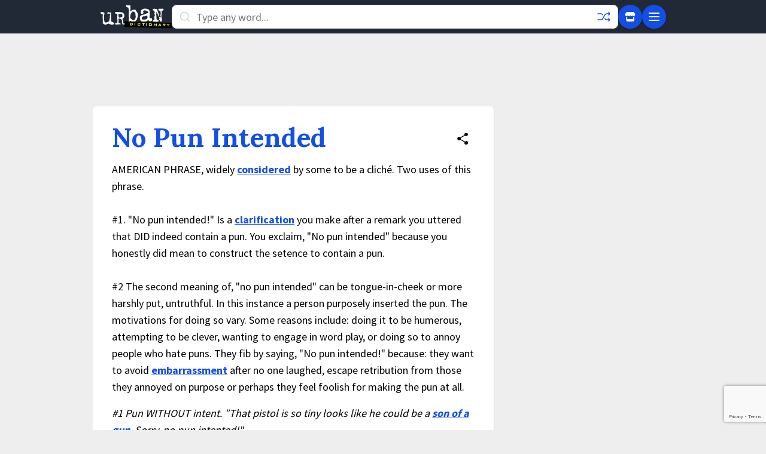

--- FILE ---
content_type: text/html; charset=utf-8
request_url: https://www.google.com/recaptcha/enterprise/anchor?ar=1&k=6Ld5tgYsAAAAAJbQ7kZJJ83v681QB5eCKA2rxyEP&co=aHR0cHM6Ly93d3cudXJiYW5kaWN0aW9uYXJ5LmNvbTo0NDM.&hl=en&v=PoyoqOPhxBO7pBk68S4YbpHZ&size=invisible&anchor-ms=20000&execute-ms=30000&cb=h6beg9baaq88
body_size: 48906
content:
<!DOCTYPE HTML><html dir="ltr" lang="en"><head><meta http-equiv="Content-Type" content="text/html; charset=UTF-8">
<meta http-equiv="X-UA-Compatible" content="IE=edge">
<title>reCAPTCHA</title>
<style type="text/css">
/* cyrillic-ext */
@font-face {
  font-family: 'Roboto';
  font-style: normal;
  font-weight: 400;
  font-stretch: 100%;
  src: url(//fonts.gstatic.com/s/roboto/v48/KFO7CnqEu92Fr1ME7kSn66aGLdTylUAMa3GUBHMdazTgWw.woff2) format('woff2');
  unicode-range: U+0460-052F, U+1C80-1C8A, U+20B4, U+2DE0-2DFF, U+A640-A69F, U+FE2E-FE2F;
}
/* cyrillic */
@font-face {
  font-family: 'Roboto';
  font-style: normal;
  font-weight: 400;
  font-stretch: 100%;
  src: url(//fonts.gstatic.com/s/roboto/v48/KFO7CnqEu92Fr1ME7kSn66aGLdTylUAMa3iUBHMdazTgWw.woff2) format('woff2');
  unicode-range: U+0301, U+0400-045F, U+0490-0491, U+04B0-04B1, U+2116;
}
/* greek-ext */
@font-face {
  font-family: 'Roboto';
  font-style: normal;
  font-weight: 400;
  font-stretch: 100%;
  src: url(//fonts.gstatic.com/s/roboto/v48/KFO7CnqEu92Fr1ME7kSn66aGLdTylUAMa3CUBHMdazTgWw.woff2) format('woff2');
  unicode-range: U+1F00-1FFF;
}
/* greek */
@font-face {
  font-family: 'Roboto';
  font-style: normal;
  font-weight: 400;
  font-stretch: 100%;
  src: url(//fonts.gstatic.com/s/roboto/v48/KFO7CnqEu92Fr1ME7kSn66aGLdTylUAMa3-UBHMdazTgWw.woff2) format('woff2');
  unicode-range: U+0370-0377, U+037A-037F, U+0384-038A, U+038C, U+038E-03A1, U+03A3-03FF;
}
/* math */
@font-face {
  font-family: 'Roboto';
  font-style: normal;
  font-weight: 400;
  font-stretch: 100%;
  src: url(//fonts.gstatic.com/s/roboto/v48/KFO7CnqEu92Fr1ME7kSn66aGLdTylUAMawCUBHMdazTgWw.woff2) format('woff2');
  unicode-range: U+0302-0303, U+0305, U+0307-0308, U+0310, U+0312, U+0315, U+031A, U+0326-0327, U+032C, U+032F-0330, U+0332-0333, U+0338, U+033A, U+0346, U+034D, U+0391-03A1, U+03A3-03A9, U+03B1-03C9, U+03D1, U+03D5-03D6, U+03F0-03F1, U+03F4-03F5, U+2016-2017, U+2034-2038, U+203C, U+2040, U+2043, U+2047, U+2050, U+2057, U+205F, U+2070-2071, U+2074-208E, U+2090-209C, U+20D0-20DC, U+20E1, U+20E5-20EF, U+2100-2112, U+2114-2115, U+2117-2121, U+2123-214F, U+2190, U+2192, U+2194-21AE, U+21B0-21E5, U+21F1-21F2, U+21F4-2211, U+2213-2214, U+2216-22FF, U+2308-230B, U+2310, U+2319, U+231C-2321, U+2336-237A, U+237C, U+2395, U+239B-23B7, U+23D0, U+23DC-23E1, U+2474-2475, U+25AF, U+25B3, U+25B7, U+25BD, U+25C1, U+25CA, U+25CC, U+25FB, U+266D-266F, U+27C0-27FF, U+2900-2AFF, U+2B0E-2B11, U+2B30-2B4C, U+2BFE, U+3030, U+FF5B, U+FF5D, U+1D400-1D7FF, U+1EE00-1EEFF;
}
/* symbols */
@font-face {
  font-family: 'Roboto';
  font-style: normal;
  font-weight: 400;
  font-stretch: 100%;
  src: url(//fonts.gstatic.com/s/roboto/v48/KFO7CnqEu92Fr1ME7kSn66aGLdTylUAMaxKUBHMdazTgWw.woff2) format('woff2');
  unicode-range: U+0001-000C, U+000E-001F, U+007F-009F, U+20DD-20E0, U+20E2-20E4, U+2150-218F, U+2190, U+2192, U+2194-2199, U+21AF, U+21E6-21F0, U+21F3, U+2218-2219, U+2299, U+22C4-22C6, U+2300-243F, U+2440-244A, U+2460-24FF, U+25A0-27BF, U+2800-28FF, U+2921-2922, U+2981, U+29BF, U+29EB, U+2B00-2BFF, U+4DC0-4DFF, U+FFF9-FFFB, U+10140-1018E, U+10190-1019C, U+101A0, U+101D0-101FD, U+102E0-102FB, U+10E60-10E7E, U+1D2C0-1D2D3, U+1D2E0-1D37F, U+1F000-1F0FF, U+1F100-1F1AD, U+1F1E6-1F1FF, U+1F30D-1F30F, U+1F315, U+1F31C, U+1F31E, U+1F320-1F32C, U+1F336, U+1F378, U+1F37D, U+1F382, U+1F393-1F39F, U+1F3A7-1F3A8, U+1F3AC-1F3AF, U+1F3C2, U+1F3C4-1F3C6, U+1F3CA-1F3CE, U+1F3D4-1F3E0, U+1F3ED, U+1F3F1-1F3F3, U+1F3F5-1F3F7, U+1F408, U+1F415, U+1F41F, U+1F426, U+1F43F, U+1F441-1F442, U+1F444, U+1F446-1F449, U+1F44C-1F44E, U+1F453, U+1F46A, U+1F47D, U+1F4A3, U+1F4B0, U+1F4B3, U+1F4B9, U+1F4BB, U+1F4BF, U+1F4C8-1F4CB, U+1F4D6, U+1F4DA, U+1F4DF, U+1F4E3-1F4E6, U+1F4EA-1F4ED, U+1F4F7, U+1F4F9-1F4FB, U+1F4FD-1F4FE, U+1F503, U+1F507-1F50B, U+1F50D, U+1F512-1F513, U+1F53E-1F54A, U+1F54F-1F5FA, U+1F610, U+1F650-1F67F, U+1F687, U+1F68D, U+1F691, U+1F694, U+1F698, U+1F6AD, U+1F6B2, U+1F6B9-1F6BA, U+1F6BC, U+1F6C6-1F6CF, U+1F6D3-1F6D7, U+1F6E0-1F6EA, U+1F6F0-1F6F3, U+1F6F7-1F6FC, U+1F700-1F7FF, U+1F800-1F80B, U+1F810-1F847, U+1F850-1F859, U+1F860-1F887, U+1F890-1F8AD, U+1F8B0-1F8BB, U+1F8C0-1F8C1, U+1F900-1F90B, U+1F93B, U+1F946, U+1F984, U+1F996, U+1F9E9, U+1FA00-1FA6F, U+1FA70-1FA7C, U+1FA80-1FA89, U+1FA8F-1FAC6, U+1FACE-1FADC, U+1FADF-1FAE9, U+1FAF0-1FAF8, U+1FB00-1FBFF;
}
/* vietnamese */
@font-face {
  font-family: 'Roboto';
  font-style: normal;
  font-weight: 400;
  font-stretch: 100%;
  src: url(//fonts.gstatic.com/s/roboto/v48/KFO7CnqEu92Fr1ME7kSn66aGLdTylUAMa3OUBHMdazTgWw.woff2) format('woff2');
  unicode-range: U+0102-0103, U+0110-0111, U+0128-0129, U+0168-0169, U+01A0-01A1, U+01AF-01B0, U+0300-0301, U+0303-0304, U+0308-0309, U+0323, U+0329, U+1EA0-1EF9, U+20AB;
}
/* latin-ext */
@font-face {
  font-family: 'Roboto';
  font-style: normal;
  font-weight: 400;
  font-stretch: 100%;
  src: url(//fonts.gstatic.com/s/roboto/v48/KFO7CnqEu92Fr1ME7kSn66aGLdTylUAMa3KUBHMdazTgWw.woff2) format('woff2');
  unicode-range: U+0100-02BA, U+02BD-02C5, U+02C7-02CC, U+02CE-02D7, U+02DD-02FF, U+0304, U+0308, U+0329, U+1D00-1DBF, U+1E00-1E9F, U+1EF2-1EFF, U+2020, U+20A0-20AB, U+20AD-20C0, U+2113, U+2C60-2C7F, U+A720-A7FF;
}
/* latin */
@font-face {
  font-family: 'Roboto';
  font-style: normal;
  font-weight: 400;
  font-stretch: 100%;
  src: url(//fonts.gstatic.com/s/roboto/v48/KFO7CnqEu92Fr1ME7kSn66aGLdTylUAMa3yUBHMdazQ.woff2) format('woff2');
  unicode-range: U+0000-00FF, U+0131, U+0152-0153, U+02BB-02BC, U+02C6, U+02DA, U+02DC, U+0304, U+0308, U+0329, U+2000-206F, U+20AC, U+2122, U+2191, U+2193, U+2212, U+2215, U+FEFF, U+FFFD;
}
/* cyrillic-ext */
@font-face {
  font-family: 'Roboto';
  font-style: normal;
  font-weight: 500;
  font-stretch: 100%;
  src: url(//fonts.gstatic.com/s/roboto/v48/KFO7CnqEu92Fr1ME7kSn66aGLdTylUAMa3GUBHMdazTgWw.woff2) format('woff2');
  unicode-range: U+0460-052F, U+1C80-1C8A, U+20B4, U+2DE0-2DFF, U+A640-A69F, U+FE2E-FE2F;
}
/* cyrillic */
@font-face {
  font-family: 'Roboto';
  font-style: normal;
  font-weight: 500;
  font-stretch: 100%;
  src: url(//fonts.gstatic.com/s/roboto/v48/KFO7CnqEu92Fr1ME7kSn66aGLdTylUAMa3iUBHMdazTgWw.woff2) format('woff2');
  unicode-range: U+0301, U+0400-045F, U+0490-0491, U+04B0-04B1, U+2116;
}
/* greek-ext */
@font-face {
  font-family: 'Roboto';
  font-style: normal;
  font-weight: 500;
  font-stretch: 100%;
  src: url(//fonts.gstatic.com/s/roboto/v48/KFO7CnqEu92Fr1ME7kSn66aGLdTylUAMa3CUBHMdazTgWw.woff2) format('woff2');
  unicode-range: U+1F00-1FFF;
}
/* greek */
@font-face {
  font-family: 'Roboto';
  font-style: normal;
  font-weight: 500;
  font-stretch: 100%;
  src: url(//fonts.gstatic.com/s/roboto/v48/KFO7CnqEu92Fr1ME7kSn66aGLdTylUAMa3-UBHMdazTgWw.woff2) format('woff2');
  unicode-range: U+0370-0377, U+037A-037F, U+0384-038A, U+038C, U+038E-03A1, U+03A3-03FF;
}
/* math */
@font-face {
  font-family: 'Roboto';
  font-style: normal;
  font-weight: 500;
  font-stretch: 100%;
  src: url(//fonts.gstatic.com/s/roboto/v48/KFO7CnqEu92Fr1ME7kSn66aGLdTylUAMawCUBHMdazTgWw.woff2) format('woff2');
  unicode-range: U+0302-0303, U+0305, U+0307-0308, U+0310, U+0312, U+0315, U+031A, U+0326-0327, U+032C, U+032F-0330, U+0332-0333, U+0338, U+033A, U+0346, U+034D, U+0391-03A1, U+03A3-03A9, U+03B1-03C9, U+03D1, U+03D5-03D6, U+03F0-03F1, U+03F4-03F5, U+2016-2017, U+2034-2038, U+203C, U+2040, U+2043, U+2047, U+2050, U+2057, U+205F, U+2070-2071, U+2074-208E, U+2090-209C, U+20D0-20DC, U+20E1, U+20E5-20EF, U+2100-2112, U+2114-2115, U+2117-2121, U+2123-214F, U+2190, U+2192, U+2194-21AE, U+21B0-21E5, U+21F1-21F2, U+21F4-2211, U+2213-2214, U+2216-22FF, U+2308-230B, U+2310, U+2319, U+231C-2321, U+2336-237A, U+237C, U+2395, U+239B-23B7, U+23D0, U+23DC-23E1, U+2474-2475, U+25AF, U+25B3, U+25B7, U+25BD, U+25C1, U+25CA, U+25CC, U+25FB, U+266D-266F, U+27C0-27FF, U+2900-2AFF, U+2B0E-2B11, U+2B30-2B4C, U+2BFE, U+3030, U+FF5B, U+FF5D, U+1D400-1D7FF, U+1EE00-1EEFF;
}
/* symbols */
@font-face {
  font-family: 'Roboto';
  font-style: normal;
  font-weight: 500;
  font-stretch: 100%;
  src: url(//fonts.gstatic.com/s/roboto/v48/KFO7CnqEu92Fr1ME7kSn66aGLdTylUAMaxKUBHMdazTgWw.woff2) format('woff2');
  unicode-range: U+0001-000C, U+000E-001F, U+007F-009F, U+20DD-20E0, U+20E2-20E4, U+2150-218F, U+2190, U+2192, U+2194-2199, U+21AF, U+21E6-21F0, U+21F3, U+2218-2219, U+2299, U+22C4-22C6, U+2300-243F, U+2440-244A, U+2460-24FF, U+25A0-27BF, U+2800-28FF, U+2921-2922, U+2981, U+29BF, U+29EB, U+2B00-2BFF, U+4DC0-4DFF, U+FFF9-FFFB, U+10140-1018E, U+10190-1019C, U+101A0, U+101D0-101FD, U+102E0-102FB, U+10E60-10E7E, U+1D2C0-1D2D3, U+1D2E0-1D37F, U+1F000-1F0FF, U+1F100-1F1AD, U+1F1E6-1F1FF, U+1F30D-1F30F, U+1F315, U+1F31C, U+1F31E, U+1F320-1F32C, U+1F336, U+1F378, U+1F37D, U+1F382, U+1F393-1F39F, U+1F3A7-1F3A8, U+1F3AC-1F3AF, U+1F3C2, U+1F3C4-1F3C6, U+1F3CA-1F3CE, U+1F3D4-1F3E0, U+1F3ED, U+1F3F1-1F3F3, U+1F3F5-1F3F7, U+1F408, U+1F415, U+1F41F, U+1F426, U+1F43F, U+1F441-1F442, U+1F444, U+1F446-1F449, U+1F44C-1F44E, U+1F453, U+1F46A, U+1F47D, U+1F4A3, U+1F4B0, U+1F4B3, U+1F4B9, U+1F4BB, U+1F4BF, U+1F4C8-1F4CB, U+1F4D6, U+1F4DA, U+1F4DF, U+1F4E3-1F4E6, U+1F4EA-1F4ED, U+1F4F7, U+1F4F9-1F4FB, U+1F4FD-1F4FE, U+1F503, U+1F507-1F50B, U+1F50D, U+1F512-1F513, U+1F53E-1F54A, U+1F54F-1F5FA, U+1F610, U+1F650-1F67F, U+1F687, U+1F68D, U+1F691, U+1F694, U+1F698, U+1F6AD, U+1F6B2, U+1F6B9-1F6BA, U+1F6BC, U+1F6C6-1F6CF, U+1F6D3-1F6D7, U+1F6E0-1F6EA, U+1F6F0-1F6F3, U+1F6F7-1F6FC, U+1F700-1F7FF, U+1F800-1F80B, U+1F810-1F847, U+1F850-1F859, U+1F860-1F887, U+1F890-1F8AD, U+1F8B0-1F8BB, U+1F8C0-1F8C1, U+1F900-1F90B, U+1F93B, U+1F946, U+1F984, U+1F996, U+1F9E9, U+1FA00-1FA6F, U+1FA70-1FA7C, U+1FA80-1FA89, U+1FA8F-1FAC6, U+1FACE-1FADC, U+1FADF-1FAE9, U+1FAF0-1FAF8, U+1FB00-1FBFF;
}
/* vietnamese */
@font-face {
  font-family: 'Roboto';
  font-style: normal;
  font-weight: 500;
  font-stretch: 100%;
  src: url(//fonts.gstatic.com/s/roboto/v48/KFO7CnqEu92Fr1ME7kSn66aGLdTylUAMa3OUBHMdazTgWw.woff2) format('woff2');
  unicode-range: U+0102-0103, U+0110-0111, U+0128-0129, U+0168-0169, U+01A0-01A1, U+01AF-01B0, U+0300-0301, U+0303-0304, U+0308-0309, U+0323, U+0329, U+1EA0-1EF9, U+20AB;
}
/* latin-ext */
@font-face {
  font-family: 'Roboto';
  font-style: normal;
  font-weight: 500;
  font-stretch: 100%;
  src: url(//fonts.gstatic.com/s/roboto/v48/KFO7CnqEu92Fr1ME7kSn66aGLdTylUAMa3KUBHMdazTgWw.woff2) format('woff2');
  unicode-range: U+0100-02BA, U+02BD-02C5, U+02C7-02CC, U+02CE-02D7, U+02DD-02FF, U+0304, U+0308, U+0329, U+1D00-1DBF, U+1E00-1E9F, U+1EF2-1EFF, U+2020, U+20A0-20AB, U+20AD-20C0, U+2113, U+2C60-2C7F, U+A720-A7FF;
}
/* latin */
@font-face {
  font-family: 'Roboto';
  font-style: normal;
  font-weight: 500;
  font-stretch: 100%;
  src: url(//fonts.gstatic.com/s/roboto/v48/KFO7CnqEu92Fr1ME7kSn66aGLdTylUAMa3yUBHMdazQ.woff2) format('woff2');
  unicode-range: U+0000-00FF, U+0131, U+0152-0153, U+02BB-02BC, U+02C6, U+02DA, U+02DC, U+0304, U+0308, U+0329, U+2000-206F, U+20AC, U+2122, U+2191, U+2193, U+2212, U+2215, U+FEFF, U+FFFD;
}
/* cyrillic-ext */
@font-face {
  font-family: 'Roboto';
  font-style: normal;
  font-weight: 900;
  font-stretch: 100%;
  src: url(//fonts.gstatic.com/s/roboto/v48/KFO7CnqEu92Fr1ME7kSn66aGLdTylUAMa3GUBHMdazTgWw.woff2) format('woff2');
  unicode-range: U+0460-052F, U+1C80-1C8A, U+20B4, U+2DE0-2DFF, U+A640-A69F, U+FE2E-FE2F;
}
/* cyrillic */
@font-face {
  font-family: 'Roboto';
  font-style: normal;
  font-weight: 900;
  font-stretch: 100%;
  src: url(//fonts.gstatic.com/s/roboto/v48/KFO7CnqEu92Fr1ME7kSn66aGLdTylUAMa3iUBHMdazTgWw.woff2) format('woff2');
  unicode-range: U+0301, U+0400-045F, U+0490-0491, U+04B0-04B1, U+2116;
}
/* greek-ext */
@font-face {
  font-family: 'Roboto';
  font-style: normal;
  font-weight: 900;
  font-stretch: 100%;
  src: url(//fonts.gstatic.com/s/roboto/v48/KFO7CnqEu92Fr1ME7kSn66aGLdTylUAMa3CUBHMdazTgWw.woff2) format('woff2');
  unicode-range: U+1F00-1FFF;
}
/* greek */
@font-face {
  font-family: 'Roboto';
  font-style: normal;
  font-weight: 900;
  font-stretch: 100%;
  src: url(//fonts.gstatic.com/s/roboto/v48/KFO7CnqEu92Fr1ME7kSn66aGLdTylUAMa3-UBHMdazTgWw.woff2) format('woff2');
  unicode-range: U+0370-0377, U+037A-037F, U+0384-038A, U+038C, U+038E-03A1, U+03A3-03FF;
}
/* math */
@font-face {
  font-family: 'Roboto';
  font-style: normal;
  font-weight: 900;
  font-stretch: 100%;
  src: url(//fonts.gstatic.com/s/roboto/v48/KFO7CnqEu92Fr1ME7kSn66aGLdTylUAMawCUBHMdazTgWw.woff2) format('woff2');
  unicode-range: U+0302-0303, U+0305, U+0307-0308, U+0310, U+0312, U+0315, U+031A, U+0326-0327, U+032C, U+032F-0330, U+0332-0333, U+0338, U+033A, U+0346, U+034D, U+0391-03A1, U+03A3-03A9, U+03B1-03C9, U+03D1, U+03D5-03D6, U+03F0-03F1, U+03F4-03F5, U+2016-2017, U+2034-2038, U+203C, U+2040, U+2043, U+2047, U+2050, U+2057, U+205F, U+2070-2071, U+2074-208E, U+2090-209C, U+20D0-20DC, U+20E1, U+20E5-20EF, U+2100-2112, U+2114-2115, U+2117-2121, U+2123-214F, U+2190, U+2192, U+2194-21AE, U+21B0-21E5, U+21F1-21F2, U+21F4-2211, U+2213-2214, U+2216-22FF, U+2308-230B, U+2310, U+2319, U+231C-2321, U+2336-237A, U+237C, U+2395, U+239B-23B7, U+23D0, U+23DC-23E1, U+2474-2475, U+25AF, U+25B3, U+25B7, U+25BD, U+25C1, U+25CA, U+25CC, U+25FB, U+266D-266F, U+27C0-27FF, U+2900-2AFF, U+2B0E-2B11, U+2B30-2B4C, U+2BFE, U+3030, U+FF5B, U+FF5D, U+1D400-1D7FF, U+1EE00-1EEFF;
}
/* symbols */
@font-face {
  font-family: 'Roboto';
  font-style: normal;
  font-weight: 900;
  font-stretch: 100%;
  src: url(//fonts.gstatic.com/s/roboto/v48/KFO7CnqEu92Fr1ME7kSn66aGLdTylUAMaxKUBHMdazTgWw.woff2) format('woff2');
  unicode-range: U+0001-000C, U+000E-001F, U+007F-009F, U+20DD-20E0, U+20E2-20E4, U+2150-218F, U+2190, U+2192, U+2194-2199, U+21AF, U+21E6-21F0, U+21F3, U+2218-2219, U+2299, U+22C4-22C6, U+2300-243F, U+2440-244A, U+2460-24FF, U+25A0-27BF, U+2800-28FF, U+2921-2922, U+2981, U+29BF, U+29EB, U+2B00-2BFF, U+4DC0-4DFF, U+FFF9-FFFB, U+10140-1018E, U+10190-1019C, U+101A0, U+101D0-101FD, U+102E0-102FB, U+10E60-10E7E, U+1D2C0-1D2D3, U+1D2E0-1D37F, U+1F000-1F0FF, U+1F100-1F1AD, U+1F1E6-1F1FF, U+1F30D-1F30F, U+1F315, U+1F31C, U+1F31E, U+1F320-1F32C, U+1F336, U+1F378, U+1F37D, U+1F382, U+1F393-1F39F, U+1F3A7-1F3A8, U+1F3AC-1F3AF, U+1F3C2, U+1F3C4-1F3C6, U+1F3CA-1F3CE, U+1F3D4-1F3E0, U+1F3ED, U+1F3F1-1F3F3, U+1F3F5-1F3F7, U+1F408, U+1F415, U+1F41F, U+1F426, U+1F43F, U+1F441-1F442, U+1F444, U+1F446-1F449, U+1F44C-1F44E, U+1F453, U+1F46A, U+1F47D, U+1F4A3, U+1F4B0, U+1F4B3, U+1F4B9, U+1F4BB, U+1F4BF, U+1F4C8-1F4CB, U+1F4D6, U+1F4DA, U+1F4DF, U+1F4E3-1F4E6, U+1F4EA-1F4ED, U+1F4F7, U+1F4F9-1F4FB, U+1F4FD-1F4FE, U+1F503, U+1F507-1F50B, U+1F50D, U+1F512-1F513, U+1F53E-1F54A, U+1F54F-1F5FA, U+1F610, U+1F650-1F67F, U+1F687, U+1F68D, U+1F691, U+1F694, U+1F698, U+1F6AD, U+1F6B2, U+1F6B9-1F6BA, U+1F6BC, U+1F6C6-1F6CF, U+1F6D3-1F6D7, U+1F6E0-1F6EA, U+1F6F0-1F6F3, U+1F6F7-1F6FC, U+1F700-1F7FF, U+1F800-1F80B, U+1F810-1F847, U+1F850-1F859, U+1F860-1F887, U+1F890-1F8AD, U+1F8B0-1F8BB, U+1F8C0-1F8C1, U+1F900-1F90B, U+1F93B, U+1F946, U+1F984, U+1F996, U+1F9E9, U+1FA00-1FA6F, U+1FA70-1FA7C, U+1FA80-1FA89, U+1FA8F-1FAC6, U+1FACE-1FADC, U+1FADF-1FAE9, U+1FAF0-1FAF8, U+1FB00-1FBFF;
}
/* vietnamese */
@font-face {
  font-family: 'Roboto';
  font-style: normal;
  font-weight: 900;
  font-stretch: 100%;
  src: url(//fonts.gstatic.com/s/roboto/v48/KFO7CnqEu92Fr1ME7kSn66aGLdTylUAMa3OUBHMdazTgWw.woff2) format('woff2');
  unicode-range: U+0102-0103, U+0110-0111, U+0128-0129, U+0168-0169, U+01A0-01A1, U+01AF-01B0, U+0300-0301, U+0303-0304, U+0308-0309, U+0323, U+0329, U+1EA0-1EF9, U+20AB;
}
/* latin-ext */
@font-face {
  font-family: 'Roboto';
  font-style: normal;
  font-weight: 900;
  font-stretch: 100%;
  src: url(//fonts.gstatic.com/s/roboto/v48/KFO7CnqEu92Fr1ME7kSn66aGLdTylUAMa3KUBHMdazTgWw.woff2) format('woff2');
  unicode-range: U+0100-02BA, U+02BD-02C5, U+02C7-02CC, U+02CE-02D7, U+02DD-02FF, U+0304, U+0308, U+0329, U+1D00-1DBF, U+1E00-1E9F, U+1EF2-1EFF, U+2020, U+20A0-20AB, U+20AD-20C0, U+2113, U+2C60-2C7F, U+A720-A7FF;
}
/* latin */
@font-face {
  font-family: 'Roboto';
  font-style: normal;
  font-weight: 900;
  font-stretch: 100%;
  src: url(//fonts.gstatic.com/s/roboto/v48/KFO7CnqEu92Fr1ME7kSn66aGLdTylUAMa3yUBHMdazQ.woff2) format('woff2');
  unicode-range: U+0000-00FF, U+0131, U+0152-0153, U+02BB-02BC, U+02C6, U+02DA, U+02DC, U+0304, U+0308, U+0329, U+2000-206F, U+20AC, U+2122, U+2191, U+2193, U+2212, U+2215, U+FEFF, U+FFFD;
}

</style>
<link rel="stylesheet" type="text/css" href="https://www.gstatic.com/recaptcha/releases/PoyoqOPhxBO7pBk68S4YbpHZ/styles__ltr.css">
<script nonce="KPxZJpEM5iO5bdoPjER3pg" type="text/javascript">window['__recaptcha_api'] = 'https://www.google.com/recaptcha/enterprise/';</script>
<script type="text/javascript" src="https://www.gstatic.com/recaptcha/releases/PoyoqOPhxBO7pBk68S4YbpHZ/recaptcha__en.js" nonce="KPxZJpEM5iO5bdoPjER3pg">
      
    </script></head>
<body><div id="rc-anchor-alert" class="rc-anchor-alert"></div>
<input type="hidden" id="recaptcha-token" value="[base64]">
<script type="text/javascript" nonce="KPxZJpEM5iO5bdoPjER3pg">
      recaptcha.anchor.Main.init("[\x22ainput\x22,[\x22bgdata\x22,\x22\x22,\[base64]/[base64]/[base64]/bmV3IHJbeF0oY1swXSk6RT09Mj9uZXcgclt4XShjWzBdLGNbMV0pOkU9PTM/bmV3IHJbeF0oY1swXSxjWzFdLGNbMl0pOkU9PTQ/[base64]/[base64]/[base64]/[base64]/[base64]/[base64]/[base64]/[base64]\x22,\[base64]\x22,\x22R8KHw4hnXjAkwrIOVWs7UMOibmYIwqjDtSBvwohzR8KtCzMgP8ONw6XDgsOiwpLDnsOdTMOGwo4Ie8Khw4/DtsOKwr7DgUkAcwTDoEohwoHCnWvDuS4nwr0uLsOvwofDusOew4fCtcO4FXLDiBghw6rDk8ObNcOlw5ATw6rDj3DDkz/[base64]/DosOtwpfChMOpEXfCrsKFwq3CulDDgl7DicOjSSYlWMKZw7BWw4rDolXDpcOeA8KfQQDDtkHDqsK2M8O6EFcBw5sdbsOFwrIBFcO1OQY/wovCmcOlwqRTwooqdW7DnHk8wqrDusKbwrDDtsKgwpVDEATCnsKcJ3gLwo3DgMKSBy8YI8O8wo/CjjPDncObVFkGwqnCssKCK8O0Q0HCuMODw6/DvMKFw7XDq19tw6d2ZS5Nw4toQlc6FVfDlcOlAUnCsEfCjnPDkMOLIHPChcKuOybChH/CjEVGLMOpwr/Cq2DDiGohEUzDlHnDu8KzwocnCnYIcsOBesKZwpHCtsOzHRLDiinDo8OyOcO8wqrDjMKXW1DDiXDDoStswqzCmsOyBMO+Qx54c1rCr8K+NMOQAcKHA07ClcKJJsK7VS/DuS7Dk8O/EMKCwqhrwoPCsMOTw7TDojIEIXnDlFMpwr3Ck8KKccK3wrDDlwjCtcKmwp7Dk8KpLETCkcOGLm0jw5kOBmLCs8OEw7PDtcObDGdhw6wUw5fDnVFuw5MuemHCmzxpw43Dmk/DkhLDn8K2ThnDs8OBwqjDqsK1w7Imej4Xw6EKF8OuY8OgPV7CtMKfwoPCtsOqDcOKwqUpIMOEwp3Cq8KTw7RwBcK0T8KHXSDCpcOXwrETwolDwovDv2XCisOMw6DCoRbDscKUwrvDpMKRGcOVUVpDw5vCnR4ZcMKQwp/DsMKXw7TCosK2bcKxw5HDlcKsF8OrwonDhcKnwrPDoloJC2kBw5vCsizCgmQgw5svKzhSwoMbZsO+wrIxwoHDtcKMO8KoImhYa0DCj8OOIQ1bSsKkwp4gO8Oew7jDl2o1Q8KkJ8Odw4XDrAbDrMOnw4R/CcO6w6TDpwJNwrbCqMOmwoE0HyttTsOAfTDCgkovwogcw7DCriXChB3DrMKXw5sRwr3DsFDClsKdw73Csj7Di8KebcOqw4EzT2zCocKhXSAmwp5Nw5HCjMKJw7HDpcO4V8KWwoFRQCzDmsOwWsKefcO6UMOlwr/ClyHCj8OCw4LCi2xJCWUFw7tkZyjChsKAJ0xBQFdXw6x0w57Cs8OmABvCpcO6KnTDqsOgw4XCr0rCqsK1ZMOaQcKRw615wrwdw6fDgnTCl13Ck8Kkw4F+UHV/FsKwwoHCmk/Di8KEHxvDh1cIwoXCsMKawoA1woDCqMOwwr/DlgjDuFwCfVnCkCMhB8KhQ8Oew6Ala8KiY8OBPngCw53CoMOOUEnDnsK/wq5lX3vDksOGw7tTwpUGPsOTLcK8NQPChwlCKcKsw4PDsj9EDcO1AsO2w4U0QcK1wqIEA3Ekwp0cNUrCjsO+w7tvazjDqHZuIzjDtz45J8O0wrbClVMWw4TDnsKqw7QrNsKow7PCssOrSsOEw4/Dqw3Dpw4PW8K6wo4Kw5tzOsK1wqFJQcK1w4LCgk5LLgDDnBAjYU9aw4/CjVvCoMKQw67DtURjZ8OFZyDCuG7DqCPDpzzDig/DocKZw7DDuyJdwq0PecOnwqTDpFjCscO2RMO0w7zDlQ8VU2HDvsOxwp7Dm2UkFljDhMOWccKGw59cwrzDiMKVDH3CuWjDohPCicKywqHDpX1pUsOTA8OlAMKXwqROwoTCoz7DmcOgw7MGWcKuJ8KpccKRUMKaw4RAw71WwqRqd8OMwr/DksODw7FqwqTDt8OVw5pNw5cywpolwojDr0dSw6Y2w7jDscOVwrnCoS/CjWvCkgDDkT3Dk8OMw4PDuMOVwpIRM3dhIWluUH/ChgbDocOyw6bDmMKbBcKPw5d3KxHCplYgayjDnRRubsOid8KBMSnDllDDqRDChVbDrhvCrMO/IX41w5XDjcOwLUPDusKUTMOPwp0iwrHDhcOww47CicOcw6/DvMKmJ8KYTT/[base64]/Dpg3DmnMJQ8Opwq/CoTnDpg0BwoHDmsOLw5TDqcKSCFLCscKEwoALw7jCj8O9w7HDmmvDksKRwprDtjzCgMKRw4HDkVnDqMKTairChMKawqvDqlPDoSfDni4Ww4NeO8ORdsOAwonCiDXCnMOBw496e8KYwq3CscK/[base64]/DkcK2VMOawqbCuiw7VAHCiR4AwqnDnsK/ZsO4c8KfNcKKw4DDlCbCusOGwpjCmcKLE1Vnw4HCncOEwovCkjogG8O1w6/[base64]/[base64]/CkDzCrMOgwr/DhcOJw6UAwrPCuwBiw71EwpbDvMODNxkUR8KQYsOEH8OVwoXDn8Oow53Cu0XDqTZ9FcOSD8OibMKaN8Kuw4vChmgCwpjDkGh7woJrw48Iw5TCgsKMw6XDuQzCpHfDicKYLx/Dj3vDgsOKI3gmw5Bow5/DlcO/[base64]/CnA50GBnDmsO2w4l0w4l3HwfCiUphwrPCqDwRLX3Dv8OowqXDgHVhR8Kcw5c7w7jCg8KGwovDgMKPJsKCwp1FeMOKb8ObaMO5NVwQwoPCo8KEC8K5ZjlBVsO+AwTDrMOgw5c5SzjDkk/CpzjCosOEw7bDtx/DoxXCrcOXwq4Gw7Fbwos0wrPCpcKrwp/[base64]/DoGALbTJAwo/Dh0Atw6vCszzCqHDCuGkNwqgDe8Khw7gPwp5Uw6AYNsKkwonCvMKuw55cfF/DmcO8DQYuLMKhX8OCOiHDqcKgIsKJOz5CQsKRR3zCv8Oiw4HDu8OODCrDiMObwpXDg8KoBTw7wqHCj1TCnGAXw7glVsKlwqxiwrZXQ8OPwoDCohPCpzwPwr/CisKaGiHDq8Ouw5QvIsKaKz3DjxLDksO+w5nChDXCisKNVQXDiyDDpTZsasKOw6gKw7Yxw680wphNwqUge1twK3R2X8O+w4nDu8K1THTCv1HCi8O6w4RLwrHCk8KPDh/CoyEPfcOdBsO/[base64]/eQzDnHBDPcKYw5dRG11IWMONw6BsZMKgE8OnElQEAkzCg8KmecOefFDDsMODEwfDjl/DuTpZw53DhCNQbsONwoTCviIvLG40w6/Cs8KpfhcNZsO2CMKow6jCmVnDhsOfNMONw7N5w4jChMKcw7zDpFnDhFrDtsOJw4TCulDCllHCqsOuw6wRw7ptw7JGfSsFw5/DjMKPw448wprDrcKsfcK2wpxiWcKHw6MRZ0fCtVFXw5towowrw7gCwrXCncKqOFPCmzrDrgvCoGDDnMOewp/DiMKPSMO4JsKdfnRLw75Aw6DCmm3DpMOPVcOCw4tQwpHDiCNuNB/DjQ7Cr2FGw7TDmXEYCSjDt8K8YQhWw4prFMOaMFDDrWdoAsKcw4h3w7nCpsKFcD/CisKjwoJkUcOFUnTCpDk9wp9Aw4FmCnAdwo3DnsO7w4otAmZBSj/CkMKyDsK1WcOmw6toMAcswoIFwqvCoUUvwrfDosK2MsKIFMKJNcKif13CmXJRXWrDpMKhwrJrL8OAw67DssOgWH3Ciz3DuMOEAcO8wrgFwobCj8OkwrHDgsK3VcOvw7bCmU1HUcOdwqPCpcOKFH/DnVQBP8OrJ3BAw4DDi8OodwfDpmgFS8O9woVRU3hLVB3DlsKmw4FYWcO/DU3CrCzDkcOCw54Swpw1w4fDqkzDgxMEwpPCtsOuwqJZXMORSMONDnXDtMKTJgkOwrVMf08DSxPCnMK/[base64]/Cl0XDrD7Dty7ColgGwpkvEsO2w7LCpMOSw5YawqDCo8OpNAsvw613WcK8TGpJwq8ew4vDgAJAfF3CpifCpMKuwrlIf8Ktw4ETw7BSwpvDgcKDHCxpwrXCuTEjY8KIZMKkMMOww4bCgw8ySMKAwozCisOOHVRhw7TDjcO1woNuYMKQwpHDrSAgNibDhw7Dr8Kaw5Y/w6fCj8KZw63DuEXDqW/CiFPDucOPw7kWw7xCZMOIwp9uVH4DTsK9NXFyJ8KrwqkWw7fCpBTDikTDj1fDhcO1w47Cq0bDucK3woTDlWjDtsOQw5HChDgjw5wlw6VJw7gVfEZVFMKOw44bwrvDjcOQwpDDqsKuQm7CjcK7VU84Q8K/TsO1VsKmw7dFE8KuwrcyCxXDn8OBwrzCqUpRwovDug/DrhjDpxgrIWBPwprCrXHCqMOAWsODwrYSEsKoHcO7woLDmmEnSXYTPsK/[base64]/[base64]/PUvDqsK/w5DDq3liUnATwosjDsK3RcKZVUHCtsONw7DDncOYBsOkcEwnFU9JwrXCrS8wwpDDvlLCpn1qwqTCicKUwqzDnBvDnMOCWEMZPcKTw4rDugN7wq/[base64]/w6/Dt8OUbmtBCFvCpsODwqfCt8K1UcO0e8OSBsKYccKNPcO7dyvDpS9yOcKDwr7DrsKyw7zChXwXH8K5wrrDt8KmYkE7w5HDmMKFJwPCti0PCB/CiyUoNMOaVhvDjyc1fHPCmcKbcD/ClGkJwr1XG8OiW8K1wo3DosOIwq1ewp/CszzCk8KTwpbCn3gOw67CkMKiwpE9wp5RHsOMw6YLAsOVZkMrwqrCkcK4wp95wpN7w4HCmMKLW8K8ScOWO8O6XcKBwoBvLTDDmjHDtMK9wph4acOCbMOOIyLDlsOpwogMwq/[base64]/DmGUfwqzDoMKRcsKXWcK3wq3DmMOWE2jCkcOLXmYRw7HCt8Oqd8KhKGjDtsK9dAHCmMKdwq5Nw49iwqvDpsKXQkQqIcKiZkzDpjd/HsKvGxPCqMKowpthYTjDmkvCryXCqhTDrhUXw55DwpbCqnTCuFAbacOQX3ojw6TCs8K3Pk7Dhj3CoMONw5smwqUUw4QHeQ/ClhTCjsKBw7BQwpkqL1c5w4wSF8OKYcOWZ8Ogwo9Ew7rDi3I4w7zDisOyTRrChsO1w5howqPDjcKIC8OBA2rCoBfCgSfCg3XDqgXCpGAVwpYXwo/[base64]/Dp2fDrsKHw74TFsK2FMOuw4HCmcOGwoJkSsK/[base64]/DoMObdklnYcObKmQjw4rCrGFsZD0HPmtuWBQVLMOvKcKRwoYXbsKTLsOHCcKlPcO4DcOjC8KgMMOtwrALwoEpFcOfw6x4YT42IVpaHcKVaDBIU2howp/DkcO/w6ROw7VIw4YbwrJ/Kyl/bnvDjcKqw58FQ0LDvMOMXcKGw4LDlcOzZsKYYwDDjmnDqCsPwonCocOdMgfChcOQaMK+wpssw4jDmikKw7N2c2AGwoLDn2bCucOpIMOFw4XCmcODw4TCiBXDmcK2bsOcwoIzwqXDpsKFw7vCmsKMScO/[base64]/fcOkw4BDJMOkKcKeYQ56woLCj8OECMKeDcKnVMOTEsOVYMK7OkQqE8K6wo0Fw5rCuMKDw5BhIDjCl8O8w5nChChLCjUWwpPCumhwwqLDhk7DvMOxw7oPYljCs8OjKV3CusORbxTCrVfCmlpebMKrw4/Ds8KWwotINMO6WsKjwqMww7LChUVUbsOTDcOecB09w53Dj24Owqk3D8OaesOYGAvDlnw0D8Ogwq3CtDjCj8ORW8OyRXArR14Kw6NRDDLCtXwXw7/[base64]/VsOuwq/DmMKpYsO3woTDrMKKw6/[base64]/DoDvCnkUqw5bCgw0hMMO3ZzDCvH7Dt2dIZmrDocOtwpUEacKbGcO5wrxDw6RIwoAEEzhAwoPDhsOiwq/CnWsYwpjDjUdRBBEkeMOTwqHCpzjCnB8hw63Djx8Rb2IIP8O8GU3ChsK9wqXDvcKGOgPDnHozD8KTwrd4X3DDrMOxw51LDRIDbsKtwpvDrXfDpcKpwqIwYUbCumZuwrBlwqIEWcOwKg3Cq1rDusOWw6UZw458MSnDncK/T1XDucOYw5rCk8KdWjNFJ8KUwrbDrk4icEQdwqUVDUvDv3XDhglaVMKgw58tw6TCqF/DgHbCnBfDuGTCkgnDqcKdccKwPDs4w6AlBHJNwpc2wqQtMsKLFi0AaFcZOTUDwrDCjTfDmirDhsKBwqJlwq57w6nDqsKawppqaMOLwqnDncOmOD7CjlTDqcKZwoQSwpdTw5FuLTnCjnZRwroyfTrDr8O8DMO/BX/CpH0aBsO4wqEmU00KMMO3w6jCuzQowqXDtMKdwpHDqMODARl6ecKXwrzCkMO0cgTCh8OHw4fCmxnCpcOdwpnCmsKmwrBtEhzCocK+fcOQVDDCh8KewoPDjBcSwp/Dr3wnwpvDvUY2wq3ChsKHwpRqw5InwqbDqcKDZMOvw4fDv3dnw4wHwqJYw5jDu8KNw5cMwr1pBMK9GCLDtQLDnsOcw7ZiwrgFw6Ilw7FLcghTDsK0GMKlwoAGLRzDrwTDscOwZyEeN8K2JlZ5w6Qhw73CicOrw4/[base64]/wqtMwqAlwqk6TznCs2/DrHDCgWTCl8ODSE/CklV3TMKvfhnCgsOxw6QZWx9LO1ViOMOAw4DCosKhKHbDsGNMGF40RlDCizNLcCAFeSgrDMKCMGvCqsOwccK7w6jDscKqYDgFTyDDk8Kbe8KewqjDo33Dlh7CpsO/wrDDgCpWG8OEwrHCsgDDh3DCisKAw4XDj8O6RRRzMl/[base64]/Dg1peTMOwQAgaw6XCsD/CmsO1NjbCrx95w5wSw7XCuMKMwoTCucK3aRLCiV/CusKGw5XCpcO0fMO/w5sSwo3CjMK+MUALSCYoJcKiwofCoDrDq3TCrhcywq5mwobCosOhB8K/AhXDlHsMfcOrwqDCnUB6ZnclwoXCuT1Vw79uYE3DvyzCg1AjDcK9w4nDjcKRw4ksDnzDhcOVwo3CsMK4UcOZZsO7LMOiw5HDhgfDu2XDs8OXLsKsCl/CmQVgCcOswpUuQ8Kiwok3QMKqw5Zvw4NnCsOxw7PDncKDWyglw4vDt8KhDRnDp0fCusOgCjXDiBR0JFBdw43Cj3vDvB3Drykre0vDvRLCt0IOTCkqw47DkMO5PUvDm1AKEDBDKMK/[base64]/DthTDg8OGwqXCuTLDsXHDk8OQHkgKwpJBdDDChMK6w4jCrQfDoVvDo8K8OQRFw6c8woArXgY2a35gf2JFC8OyRMOfTsO/w5fDpHTDj8KLw49OZ0BACwzDimguw7PDsMOIw4DCtSp1wpLDuHNIw5LCh1lvw4A8ZMOawpNYFsKPw5hwah8Rw43Dmmt3B2cMQMOVwrdZUhA8D8OBTzDDlcK4BVPDssKgHcOePmjDi8KQw7NjGsKXw6w1wq/DhklKwqTClEPDjn3CvcKHw7zCiyZ9BcOcw59UdhvClMKDGmk4w68DBcObEWNiUcKkwqNAcsKSw6zDtnnClMKmwoIKw6NVGMOZw4IMeW4kezpewo4eXAzCllwYw5fDmMKrdnszRsKjAMOkOihNwqbCjQp/Vj18HcKHwpHDnhASwoBSw5ZcS2XDplTCk8KZCMKGwrDCjMOcwoXDtcOzLDvCjsKUEC3CucKzw7RawprDk8OgwpRYR8KwwogVwr93wqbDqE96w5xSQcKyw5s1HcKcw5vCgcOLwoUswpjDmcKUfMKww6ILwrjCo2leKMOXw4Zrw4bCrGPDkH/CsBsCwr1obnXCt3vDqh0Ywp3DgcOKNw9/w7RMMmzCscOUw67CtTXDpz/[base64]/[base64]/[base64]/CisODwrIiR8K/woUvesOWUMOuNMK2GilZw5kYwp5Zw53DmmXDuTPDosOBworCpMKaOsKRwrPCqxbDiMKYRMOYVn8UFSNFF8KcwobCijs2w6DCmn3Dtw3CpCdqwr/Cq8K+w6hrLl8hw47CsnHCjsKJKmhhw6VIT8OCw6QQwoJFw5zDsmXCl0h6w7kkwqIPw63Dv8OOw7/DhcOEwrcsP8OUwrPCnQbDpcKSZ3/Cni/ChcOBOlrDjMK4Z3zCmsOKwpMsKDcYwqHDsFc0VsO1CcOSwoHDoT7CmcKhecOvwp/[base64]/wqjDoMOTw6rCpMOeD8Kmw5NDw6/[base64]/CosKWwotcw77CusO4TX0Aw5jDlsKqwq1GOMKgwqlFw7TDmcKPwr4uw6RHw5rDnsOQal3DrDXCn8ObS0J4wp5PMkrDssKvLcK6w5F0w7FYwqXDs8OFw5JuwrnCtMKfw7DDixElRU/Dm8OJwrPDthU9w6tvw6PDilFywo3DolLDmsOmwrNNw5PDrcK1wp8pfsOAGMKlwo3DpMKDwrRlSU06w71ww57CgiLCoj8NThoLK3LCrsKqVsKHwqZjKcOzTsK8b2NMd8OQNRwiwr57woYGTcKJCMOnw7nDumjCu1cFAcKgwovDoTU5UMK+JMO3ckIaw7/DrcO2C1DDosKJw5QiADbDgcKCw5pKVMO+dwrDhFVFwqdawqbDpsOCd8OwwqrCocKFwr/ChXNqwpLCpsK2EjDDpsOOw5peOsKcCQYVI8KJAMOGw4PDsGEkOMOSS8OPw4DClDvCj8OTZcOWLQPCjMK8K8KXw4w5ciYWdcKxEsO1w53CkcKPwp1sWsKrWsKAw4wRw7/[base64]/[base64]/[base64]/CqMOfGcKewptswoLDi8KqNjrDnTwkwpvDkmAmFsKCQ1hFw7DCucOOw4zDjMKYClbCjB0hdsOUS8KrN8OTw7YyWDvCocOVwqfDuMOAwqLDiMKEw4VYT8K5wrfDjsKpWlTClMOWZsO/w58mwp/CoMKfw7dhE8O0HsO6wrAgw6vCusKAdyPDnsKdw5PDi04swqU0QMKywolPXHrDjMKUPmwfw47CgkRZw6nDi3DCjjzDrj7CoDx4wo/DlMKfwp3CnsKNwqdqbcO2YMO7Y8K0OWvCksKfByVDworDt24nwqhAJw0eY24Gw7/DlcKYwprCvsOowowLw7RIawU/wq5eWSvChMO4w6LDi8K0w4PDkhjCqFlyw57CoMOJBMOIeivDnlTDgxLChMK3XxsES3bCpQHDr8Klwpw1STxvw6PDjSJGfVnCriHDvg8KZBXChMK4DMOQSRZBwodrE8K/w401SncRR8Otw7bDuMK4IjF9w4rDl8KoOVArV8OICcOWehTCvnAgwrXDlcKCwpkpBAvDqsKDYsKVWVjCgj7DgMKaOwskO0LCpcK4wpwwwphIE8KNS8KUwojCgcO3bmliwpJPeMOuKsK5w6nCpkpKE8KVwpopOBUeFsO/w7rCg0HDoMOjw4/DjsK9w5PCjcKlHcKbaBUvd07DrMKLw6INP8Onw47ClifCu8O/[base64]/DpsO3wo3CoxxGPcKEH8OmZD3Ds0TCrMOkwrDDpMKfwpbDp8K7JFpFw6xhbgFGf8OKXw7CmsO9ZsKOTcKKw7/CtnXDtgYqwqhXw4RFwrnDjkleNsO+wo3DiRFkw5NEOMKWwqjCqsOYw4pSD8KmFitCwoHDucKzc8K9UsKvG8Kxw5Iewr3DjlIZwoZuNxstwpXDrsO2wp7CgEVUfMOBw7PDssKkP8OAE8OWaiE4w6JSw73Cj8K2w7vClcO4NsOVwqxEwrlSaMO6wpTCkg1/f8OSMMKzwpckJU3DnF/DiU3Di1LDjMOiw7ZYw4PCtMO/w5RvHWrCuB7DiUZdw5wDLH3CslbDoMKIw6hfW2srw6vDrsKZw5vCosOdIwlXwpkuwrtvXDlwQMObUBzDmMK2wq3Cm8Kjw4bCkMOcwrrCpGjCtcOvFXHCqCISRE5Gwq/Cl8OJIsKHDcK0LmPCsMOSw5EQGMKBKXkxdcOsSMKlbFnCn2LDosKdwo7Dj8OdccOcwozDnMK8w6jDlW44w6Ufw5Y2ImwURh9bwp3DrGHCkl7Cgw/DvhfDnH3DlAnDgsOUw5AvIkzDm0JQCMO1wqMCw5HDh8KhwrJiw74VdsKfD8KqwoBWW8KRwrvCoMKvw5tgw5sqw7wywoJXGcOxwp5MKDXCtXwsw7HDrh7CpsOqwo8SOG3CuB5qwrpkwps/G8OISMOAwpY+wpx2w5RPwqZuWlfDtg7CpyLCpnl9w5LCs8KddcObwpfDv8KTwqXDlsK3wpvDrcK6w5zDi8OcDUN7WW9TworCvho4dsKuGMOCF8KZwpM/w7/Du2ZXwrcRw4dxwpN0eUQAw7ordVQfGsK/[base64]/Ci8O3CAp4U2wGw7nDqxhXHsKJwplGwpokwpLClGPDpsOvC8KiZcKIYcO4wqY4wr4rX0k/[base64]/ARwnFwMSw4nCuMOuwqJswoXCl8OtQcOAKsKMAwHDtsOgDMOtGMO5w5BQRAvCi8OnXsO1J8KswrBhOjY8wpfDmVkxO8OSwqDCksKjwqh2w43CvBBhHxh8NsKsecKyw4wpwr1JOMKsTF9Rwq3CsmnDuyHCq8K+w6rCjsOewp0GwoRRGcOgw5zClMKkRn/CkDdQwrLDq1BHw7AuUcO6dsK3KAIUwoJYfcOCwpbClsKlccOdOsKlwqFpRGvCs8OPBMKrUMKwPlwgwqQbw692G8Obw53Cn8OBwph+AsKzQBgjw7M/[base64]/JsKIw4J2wrs5wo7CsRfCu3zCssKpw5nDkF/CnMOMwr3CpTXCvcO3YsKQCi3Cgx/Cjl/DrsOsKmdEwpTDlcOVw6heCzRAworDl0/DkMKbcxfCusObw7bCo8KawrvCo8KiwrsKw7vCrUTCnwDCpF/DrMKDKRfDicKBC8OxUcKgOFZ2woPCr2jDtjYiw5nCp8O5wp0IE8KhBC52XMK1w5UowpnCi8OZBcKBIRRhwoHDvm3DqggLKz/Cj8O3wqBhw7h8wp/CmGvCmcOZYMOQwoIYOMO1JMKBw73Dt0F5IcOMdEzCvBTDqBY6ZMOOwrnDtm0GcsKEwodoG8OdTDrClcKsGsK3ZMOKGzjCoMOTCMOMOyArdkrCgcOPOcKIw4lxA0NAw7AuQsKMw6DDrcOqFsKDwo1cZ0rDjUnCmXZYK8KlJ8Oiw4rDsiPDs8KJE8KDDXnCp8O9PkMIOR/ChDPDi8OPw5fDqzTDsx54w49eZ0UoNkBAT8KZwpfCqx/DkTPDkcOiw4ktw51qw4tRdMK+YMOTw6N9LRAMJnLColo9QsOpwoh7wpPCpcO6WMK5wpnCmMODwq/[base64]/CssK7HCvColnCscO1S0TCvsKaZwLCuMOCIV0ww73CnVbDhsOoeMKyQBPCusKmwqXDlsK0woPCvnAeaGR+ZMKpMHVnwqB/XsOfwoZ8KW84wpjCqzJSIRhRw5rDuMOdIMKsw6VOw5VVw7UfwrzCgXtrBmlNPDcpCEvCrcKwXilRM2HDn27DlADDucOrIBlgEE5tQ8K4woDDnnplOFocw6nCpMO8GsOWw6MEQMOOEWEdG3/CosKQChXCrRs9U8K6w5vDg8KpHMKuO8OUIgPDrMKFwqrCgTTCrWJvZcO+w7nDu8OSwqNew5oawoDComrDpjZVJsOwwoHDl8KuERFZUMKfw6dNwobDkXnCmMKlYGkTw4o8wpl+Y8OYUQ48XMOiT8OLw6DChhFEwoJDwrnChWhEwpkLw4vCvMK4R8KBwq7DiDM/wrZuPzAMw5PDi8KBwqXDisKtVXnDjkXCqcOcbltmbyLDq8ODf8OBXQ83MiIpSk3DlsO/[base64]/[base64]/w5XCncKFwpfCtMKjw7xWWcONw75ifMK8P0dHMm7Cr1XCrzrDtMOZwpnCqsKkwr/CgAFCOsOORwnDpMKQwpZfAkLDhHDDrFvDl8K0wobDk8Oyw6hoZWLCmgrCj0dMHcKhwqHDiCvCi2fCsEBaHcOuwpd0KSEDCMK2wpsyw7nCr8OVw6t7wrjDiz4/wq7CuE/Ci8Khwq1zWnLCoTHDsUvCpDLDj8Onwp55wpTCpVBZPsKXQx7DlD5TBgrCmHXDosOLw4bCtsOpwrDDrw3CuH9CWcOAwqrCpcOxfsK8w4xzwpDDg8KowrBzwps8wrJKB8O+wqtNd8OXwrBOw5RoYMKJw59pw4LDjQtewoPDscK2cm/[base64]/[base64]/DkldkHxYJfCJ+MsOdwqcOBcOsw7JSw6jDpcKxA8OUwqhQHgcBw6pjGhFrw6ATO8OKLSwfwpnDkcKQwpsyasOqRcK6w7fCjsKGwrVVw7zDj8KDRcKPw7jDhkTCnjlPUMOOKh3CjHvClxx+QG/CmMKwwqoOw491W8OGUwPCjcO2w6XDpsOeHl/[base64]/L8KLwqwCwqoUwpoSwqZ0Q8K9U2zCnMK+dAUWTQUuKMOBScKeEcKzwrNsWnDClH/CsEPDtcOJw7dYXzPDnMKkwrbCvMOlwojDqMKXwqR0YMK3Yhsmw47DjMOOfgjCsm90asKyBTHDuMKRw5dYF8K8woBHw7XDssOMPQsew5fCucKjGkQKw5TDkQ/DhU/DtcKCFcOqPHQYw57DuCbDvTnDtxA6w61dPcOpwrTDlDMawqV7wocQRMOwwpEkHCfDhSDDm8KnwpthL8KQwpUew4BOwpxJw6t/[base64]/Do8KTwrPDuMO1wrQTw7bDu8OLVBDDlxpwIT7DuAJow5dDEkjDpBPCjcKhfnvDlMKLwpMFATxeKcO7K8KIwo3DlMKRwrfCoBECSmnCo8O/JMKJwrFqf1rCocKrwq3DmzkPXjHDgMKeBcKawpjDijxGwphDwoDDoMOKdMOuw6LChFDCiDkKw4vDnyphwrzDt8KUwp/[base64]/[base64]/QTEgw6nDk10hwqF0wpbDmgEoPyZgw7UBwrTCk0QPw6txw5DDtnDDvcO5CMOqw6/Dk8KScsOYwrMOX8KKw6UWwow0w6bDicONKmM2wpPCnsORw5wew6DCqVbCgMKPMn/Dtjc1w6HCjMONwqMbw4VyZMKcPDN8OCxpGcKDXsKjwrVgED/CuMOVXF/[base64]/[base64]/CsQt2wpwuwrvCmSYPQVc6CVDCqsOMQcOmSRIqwqJwQcOUw5UGXsKowqgEw5PDsXwOb8KsD35YPMOASEDDlW3Ch8ONQyDDrhAJwp9RfDIywo3DqCjCr156TFcKw5vDlC5awpllwoh3w5RjOcK2w4/DhFbDlsOSw7LDgcOqwo9KGcOVwpVxw6JqwqMvYcO8DcKuw7nDgcKRwqjDmW7CgsOdw5jDgcKSw5dHZEYNwrTCp2jDhMKEOFB2eMO/bxFIw7zDpMOPw5nClhVewp0fw75Pw4HDrcKvB0APw4/[base64]/w5pTw5gIw5AuVy3DncOjwqNBBm0Ewq7CrDfCq8ORcMOresOMwrvCkk0nPx0/VijCiELDvyHDqVbCoUkwYgdla8KcHhDChX/[base64]/DgMOjw5huLhbDkcKEw4Ncwo5oTBfCs3Eww6rDjHYOwoEZw6rCmQvDhcKEfhEjwpomwooSWcKOw7gHw4nCpMKOVxN0U1QGYSADVW3DgcOVIUxjw4jDlMOww6jDpsOEw61Iw6/Cq8O+w6rDlsOTDWN3w71wBcOIw5TCiC/DhcOjw4oQwr9jFsKCMsOFT1PDiMOUwpXDmEVtSgkyw58FWMKcw5TCncOVd0Jow5FCAsOZYEXDvsKBwr9uGsO+TVvDlMOOBsKbKnUkTsKTIyYYGBQewovDsMKABsOVwopSPivCuyPCtMKIVgwwwo48RsOUKxzDj8KSSQAQw4zDvMOHOHRxNcKtwr1YKzp/BMK6bE/[base64]/DmxHCjcOZwrXCr0vDtsOKTsKlJsOpEBxZwrI0PAsfwpIwwrTCjsOkwrZTSHTDlcOMwrnCtG3DhMOFwqRjZsOfw5RyOsKfOwHCjVZMwpd1FUnDnh/[base64]/Dv8KVw43DuF0xakHClsKzwrPDmsKKwobCtyVuwq0Kw6/[base64]/DrBRtbmXDjFR2w7wNYcOjwr1yYMKwwrsRw7UYJsKnHcKJw6rDusKBwrYQITHDpAPCiWcJSkYlw6w7wqbCi8KZw4MdacOqw43Cih/Cq2jDiVfCv8KIwoFGw7zDlMOca8O8asKVwpA2wqA5Pk/Dr8OlwozCvsKIFVTDtMKmwrfCtG0Ww6o5w5Qjw4ZJPnZTw7bDpMKPUAJFw4FNRT9eOMK9a8O2wqhKZlzDocKmWCLCvnoaDMOgLkzCqMO8RMKTdj1CYmDDr8O9Y2dcw6rCkCHCuMOBJTzDjcKEJnBHw5F/wpMaw7wsw6xzTMOOMULDm8K7J8OfelVNwrnDrSXCqsK8w49Dw5oqVsORw5Azw7ZQw7vCpsOKwr8yTU5/w7zCkMKfbsKGITzDhwkXwp7Cg8KOw4YlIDgpw7PDgsO4TCh/wpLCvMK8a8OOw6LDnFEqflnCk8OOf8KUw6/DuyHChsORwqbCkMOoZEd4dMKywo8uw5TClMKhw7zClSbDoMO2wqsfUMKDwo98B8OEwrZSI8OyBcKfw7oiL8KXHcKewoXDvXdiw7F+w5JywrMtNcKhw5Jjw75Dwrd2wrnCt8KVwrxWD1PDs8KRw54rR8Kpw4Q4woEtw6jClVnChWcswpfDjcOqw6Zdw7sFDsK/R8Khw7bCiSPCqWfDum/DqsKnWMOrS8KDIsKmKMObw5hVw47CrMKPw6XCvMOHwoDCtMKOESQqwrslX8OhXWrDtsK0PmTDt1lgC8OmH8OBUcK/wp8mw5kbw4sDwqZBMAAicxHDqV8cwr7CvMKGWAXDvTnDocOGwrh1wp3DkHfDsMOeOcKBGjcWAMOpacKhMhvDjUfCtU5GfMOdwqHDhsKUw4nDuTXDrcKhw7LDnUbCsTJ1w5UBw4c6wr9Bw6HDpcKlw6jDlcOowpMhHgAuKGbCp8OiwrFWV8KLSDpXw7o+w5zDisKtwo8/w45awrLCkcOSw5/CgsOJw5QkI1nDrUjCsz4Lw5gew6Rew6PDrn0Zwq0pWMKkWMO+wqPCtgpPVcKnP8Olwp5/w4VSwqYWwqLCuG0QwqYyNipidMOxIMONw57DsUQfBcOIGkR+HEhrQDdqw6jCisKxw5dgwrQXdC5MZcKvw6A2w7kawozDpCJ/w4TDtD4bwprDhzARKlIGVCIpZGUZw5cLe8KJEMKhERjDgU/[base64]/[base64]/DsMOYw450w4DDrcOCwpRkF8O8wqh6w6bDm8K0bkDCsTXDlcOywp1sVBXCq8K+PhLDvcO6TMKPTCNTMsKCw53DqcKXGQjDlcO+wrUUWmPDisOMMyfCkMOkTELDmcK/wo93wrnDtU/DsC1lwqgcH8Osw79jw5xoccKjQ2JSXFUfQMKGR2McRcOtw4ILcA7DmUbDpCoATRI9w6vCqMO7dMKfw6U9HcKhwqwjcibClwzCnFdUwpBDw6LCrlvCp8KWw6bCnC/Chk3Clx8HPcKpUMKOwpMoYXbDp8O+MsKbw4DDj1UlwpLDjMK7Q3Z8w4UdCsKNwoRUwo3DvA7DpSrDiVzDhFk0w6URfDLCuXbDksKyw4BJcirDusK+cB4Zwr7DncOXw7DDsQ9tQMKFwqpZw5kTJMKVLcOUWMOqwocdLsOYIcKsVsOxwo/CicKfWjAMa2FWLwQnwrJawrXDlsKEecObRyXDh8KLbWANQMKOQMOewoLDtMK4SUNew6nCrlLDjlfCucK9wp/[base64]/TQzCv1nCqcObwpZcwp9IwpQ7w5jDksKKwoLCkHvCsBPDscO9NcOORhd9aljDhQ3DgMKkHWNbODFKEW/CqykoZVMJw5HCvMKDPcOPDy8MwqbDrmXDmSzChcK5w6rDlTw5ZsOOwpM/C8KIZ1DDm1bDscOQw74gwq7DqXXChsKOSktew5zDhsOjQsOyG8O6w4HDuHzCqHIJUEfCv8OHwrLDvMOsOlHDlsKhwrvCgUEabTfCrMOtOcK/OC3Dg8OoBcOpFm/DkcOfKcKKYADDjcKNbMOEw4gSwq5AwrTCj8KxEsO+wo57w49+WFzCl8Oqb8KbwrbCmcOYwodow4rCj8OnSH04wpnDm8OUwo5Xw4vDlMOww55bwqjCjnjCuFtLNV1/[base64]\\u003d\\u003d\x22],null,[\x22conf\x22,null,\x226Ld5tgYsAAAAAJbQ7kZJJ83v681QB5eCKA2rxyEP\x22,0,null,null,null,1,[21,125,63,73,95,87,41,43,42,83,102,105,109,121],[1017145,420],0,null,null,null,null,0,null,0,null,700,1,null,0,\[base64]/76lBhnEnQkZnOKMAhmv8xEZ\x22,0,1,null,null,1,null,0,0,null,null,null,0],\x22https://www.urbandictionary.com:443\x22,null,[3,1,1],null,null,null,1,3600,[\x22https://www.google.com/intl/en/policies/privacy/\x22,\x22https://www.google.com/intl/en/policies/terms/\x22],\x22PW3UoQiuapGjbGAua9HlTWEXpd6uGYIRkr4eNIoLCuE\\u003d\x22,1,0,null,1,1769203169663,0,0,[69,88,81,162,180],null,[212,145,248,224,226],\x22RC-bxvWQvcE7cz_Yg\x22,null,null,null,null,null,\x220dAFcWeA7lzJQZk-tzdBMhsRUtkCNNqSIkELT-79neOGUVC0SclqN-x5c8AD6eA1Hbd2cC24eRcN0VvNCnFZCj37v0ntiiuK9g-w\x22,1769285969285]");
    </script></body></html>